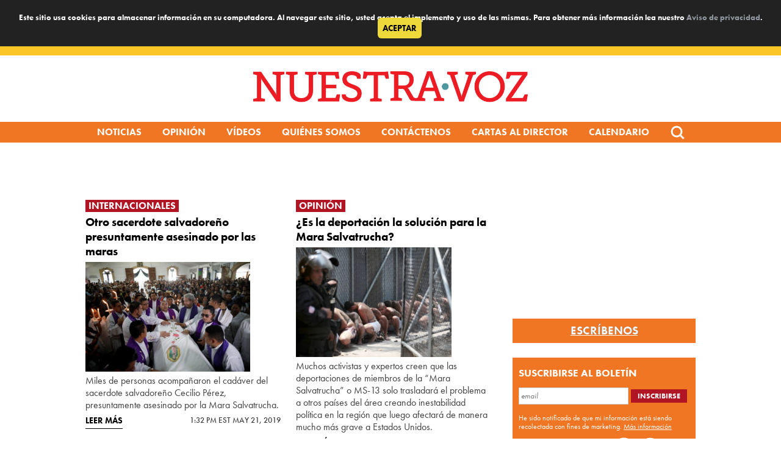

--- FILE ---
content_type: text/html; charset=utf-8
request_url: https://www.google.com/recaptcha/api2/aframe
body_size: 263
content:
<!DOCTYPE HTML><html><head><meta http-equiv="content-type" content="text/html; charset=UTF-8"></head><body><script nonce="8ssT2lB23eqakOWaa1Ylmg">/** Anti-fraud and anti-abuse applications only. See google.com/recaptcha */ try{var clients={'sodar':'https://pagead2.googlesyndication.com/pagead/sodar?'};window.addEventListener("message",function(a){try{if(a.source===window.parent){var b=JSON.parse(a.data);var c=clients[b['id']];if(c){var d=document.createElement('img');d.src=c+b['params']+'&rc='+(localStorage.getItem("rc::a")?sessionStorage.getItem("rc::b"):"");window.document.body.appendChild(d);sessionStorage.setItem("rc::e",parseInt(sessionStorage.getItem("rc::e")||0)+1);localStorage.setItem("rc::h",'1769972257697');}}}catch(b){}});window.parent.postMessage("_grecaptcha_ready", "*");}catch(b){}</script></body></html>